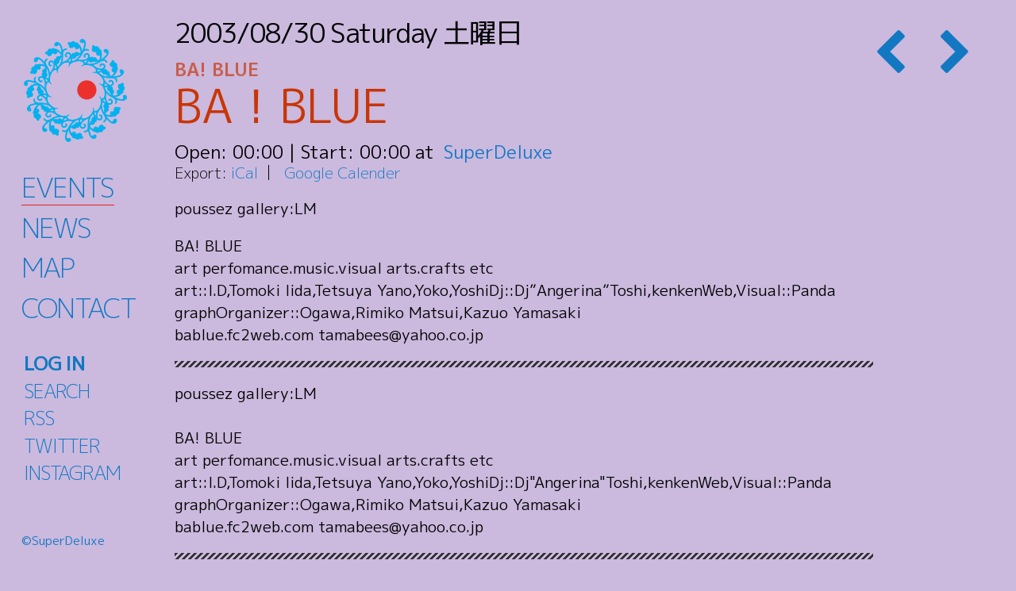

--- FILE ---
content_type: text/html; charset=UTF-8
request_url: https://super-deluxe.com/events/20030830/
body_size: 7434
content:
<!DOCTYPE html>
<html lang="ja">

      <head prefix="og: http://ogp.me/ns# fb: http://ogp.me/ns/fb# article: http://ogp.me/ns/article#">
    
  <meta charset="UTF-8">
  <meta name="viewport" content="width=device-width, initial-scale=1">
  <link rel="profile" href="http://gmpg.org/xfn/11">
  <link rel="pingback" href="https://super-deluxe.com/venue/xmlrpc.php">

    <meta property='og:locale' content='ja_JP'>
  <meta property='fb:app_id' content=''>
  <meta property='og:site_name' content='SuperDeluxe'>
  <meta property="og:title" content="BA！BLUE / BA! BLUE | SuperDeluxe">
<meta property="og:description" content="2003/08/30 土曜日 @ 00:00 - 23:59 - poussez gallery:LM BA! BLUEart perfomance.music.visual  [...]">
<meta property="og:url" content="https://super-deluxe.com/events/20030830/">
<meta property="og:type" content="article">
<meta property="article:publisher" content="https://www.facebook.com/SuperDeluxeTokyo/">
<meta property="og:image" content="https://super-deluxe.com/venue/wp-content/uploads/sdlx_ogp_image_1200x630.png">
  <meta name="twitter:card" content="summary_large_image">
  <meta name="twitter:site" content="@sdlxtokyo">
  <meta name="twitter:creator" content="">
  <meta name="twitter:title" content="BA！BLUE / BA! BLUE | SuperDeluxe">
  <meta name="twitter:description" content="2003/08/30 土曜日 @ 00:00 - 23:59 - poussez gallery:LM BA! BLUEart perfomance.music.visual  [...]">
  <meta name="twitter:image" content="https://super-deluxe.com/venue/wp-content/uploads/sdlx_ogp_image_1200x630.png">
    <title>BA！BLUE / BA! BLUE | SuperDeluxe</title>
<link rel='dns-prefetch' href='//use.fontawesome.com' />
<link rel='dns-prefetch' href='//cdnjs.cloudflare.com' />
<link rel='dns-prefetch' href='//fonts.googleapis.com' />
<link rel='dns-prefetch' href='//s.w.org' />
<link rel="alternate" type="application/rss+xml" title="SuperDeluxe &raquo; フィード" href="https://super-deluxe.com/feed/" />
<link rel="alternate" type="application/rss+xml" title="SuperDeluxe &raquo; コメントフィード" href="https://super-deluxe.com/comments/feed/" />
<link rel='stylesheet' id='wp-block-library-css'  href='https://super-deluxe.com/venue/wp-includes/css/dist/block-library/style.min.css?ver=5.6.16' type='text/css' media='all' />
<link rel='stylesheet' id='contact-form-7-css'  href='https://super-deluxe.com/venue/wp-content/plugins/contact-form-7/includes/css/styles.css?ver=5.3.2' type='text/css' media='all' />
<link rel='stylesheet' id='events-manager-css'  href='https://super-deluxe.com/venue/wp-content/plugins/events-manager/includes/css/events_manager.css?ver=5.993' type='text/css' media='all' />
<link rel='stylesheet' id='wp-pagenavi-css'  href='https://super-deluxe.com/venue/wp-content/plugins/wp-pagenavi/pagenavi-css.css?ver=2.70' type='text/css' media='all' />
<link rel='stylesheet' id='reset-css'  href='//cdnjs.cloudflare.com/ajax/libs/10up-sanitize.css/5.0.0/sanitize.min.css?ver=5.6.16' type='text/css' media='all' />
<link rel='stylesheet' id='tooltip-css'  href='//cdnjs.cloudflare.com/ajax/libs/balloon-css/0.5.0/balloon.min.css?ver=5.6.16' type='text/css' media='all' />
<link rel='stylesheet' id='google-font-ja-css'  href='//fonts.googleapis.com/css?family=M+PLUS+1p%3A300%2C400%2C700%2C900&#038;subset=japanese&#038;ver=5.6.16' type='text/css' media='all' />
<link rel='stylesheet' id='child-style-css'  href='https://super-deluxe.com/venue/wp-content/themes/underskeleton-child/style.css?ver=5.6.16' type='text/css' media='all' />
<script type='text/javascript' src='https://super-deluxe.com/venue/wp-includes/js/jquery/jquery.min.js?ver=3.5.1' id='jquery-core-js'></script>
<script type='text/javascript' src='https://super-deluxe.com/venue/wp-includes/js/jquery/jquery-migrate.min.js?ver=3.3.2' id='jquery-migrate-js'></script>
<script type='text/javascript' src='https://super-deluxe.com/venue/wp-includes/js/jquery/ui/core.min.js?ver=1.12.1' id='jquery-ui-core-js'></script>
<script type='text/javascript' src='https://super-deluxe.com/venue/wp-includes/js/jquery/ui/mouse.min.js?ver=1.12.1' id='jquery-ui-mouse-js'></script>
<script type='text/javascript' src='https://super-deluxe.com/venue/wp-includes/js/jquery/ui/sortable.min.js?ver=1.12.1' id='jquery-ui-sortable-js'></script>
<script type='text/javascript' src='https://super-deluxe.com/venue/wp-includes/js/jquery/ui/datepicker.min.js?ver=1.12.1' id='jquery-ui-datepicker-js'></script>
<script type='text/javascript' id='jquery-ui-datepicker-js-after'>
jQuery(document).ready(function(jQuery){jQuery.datepicker.setDefaults({"closeText":"\u9589\u3058\u308b","currentText":"\u4eca\u65e5","monthNames":["1\u6708","2\u6708","3\u6708","4\u6708","5\u6708","6\u6708","7\u6708","8\u6708","9\u6708","10\u6708","11\u6708","12\u6708"],"monthNamesShort":["1\u6708","2\u6708","3\u6708","4\u6708","5\u6708","6\u6708","7\u6708","8\u6708","9\u6708","10\u6708","11\u6708","12\u6708"],"nextText":"\u6b21","prevText":"\u524d","dayNames":["\u65e5\u66dc\u65e5","\u6708\u66dc\u65e5","\u706b\u66dc\u65e5","\u6c34\u66dc\u65e5","\u6728\u66dc\u65e5","\u91d1\u66dc\u65e5","\u571f\u66dc\u65e5"],"dayNamesShort":["\u65e5","\u6708","\u706b","\u6c34","\u6728","\u91d1","\u571f"],"dayNamesMin":["\u65e5","\u6708","\u706b","\u6c34","\u6728","\u91d1","\u571f"],"dateFormat":"yy\/mm\/dd","firstDay":1,"isRTL":false});});
</script>
<script type='text/javascript' src='https://super-deluxe.com/venue/wp-includes/js/jquery/ui/menu.min.js?ver=1.12.1' id='jquery-ui-menu-js'></script>
<script type='text/javascript' src='https://super-deluxe.com/venue/wp-includes/js/dist/vendor/wp-polyfill.min.js?ver=7.4.4' id='wp-polyfill-js'></script>
<script type='text/javascript' id='wp-polyfill-js-after'>
( 'fetch' in window ) || document.write( '<script src="https://super-deluxe.com/venue/wp-includes/js/dist/vendor/wp-polyfill-fetch.min.js?ver=3.0.0"></scr' + 'ipt>' );( document.contains ) || document.write( '<script src="https://super-deluxe.com/venue/wp-includes/js/dist/vendor/wp-polyfill-node-contains.min.js?ver=3.42.0"></scr' + 'ipt>' );( window.DOMRect ) || document.write( '<script src="https://super-deluxe.com/venue/wp-includes/js/dist/vendor/wp-polyfill-dom-rect.min.js?ver=3.42.0"></scr' + 'ipt>' );( window.URL && window.URL.prototype && window.URLSearchParams ) || document.write( '<script src="https://super-deluxe.com/venue/wp-includes/js/dist/vendor/wp-polyfill-url.min.js?ver=3.6.4"></scr' + 'ipt>' );( window.FormData && window.FormData.prototype.keys ) || document.write( '<script src="https://super-deluxe.com/venue/wp-includes/js/dist/vendor/wp-polyfill-formdata.min.js?ver=3.0.12"></scr' + 'ipt>' );( Element.prototype.matches && Element.prototype.closest ) || document.write( '<script src="https://super-deluxe.com/venue/wp-includes/js/dist/vendor/wp-polyfill-element-closest.min.js?ver=2.0.2"></scr' + 'ipt>' );
</script>
<script type='text/javascript' src='https://super-deluxe.com/venue/wp-includes/js/dist/dom-ready.min.js?ver=93db39f6fe07a70cb9217310bec0a531' id='wp-dom-ready-js'></script>
<script type='text/javascript' src='https://super-deluxe.com/venue/wp-includes/js/dist/i18n.min.js?ver=9e36b5da09c96c657b0297fd6f7cb1fd' id='wp-i18n-js'></script>
<script type='text/javascript' id='wp-a11y-js-translations'>
( function( domain, translations ) {
	var localeData = translations.locale_data[ domain ] || translations.locale_data.messages;
	localeData[""].domain = domain;
	wp.i18n.setLocaleData( localeData, domain );
} )( "default", {"translation-revision-date":"2025-10-03 12:48:21+0000","generator":"GlotPress\/4.0.1","domain":"messages","locale_data":{"messages":{"":{"domain":"messages","plural-forms":"nplurals=1; plural=0;","lang":"ja_JP"},"Notifications":["\u901a\u77e5"]}},"comment":{"reference":"wp-includes\/js\/dist\/a11y.js"}} );
</script>
<script type='text/javascript' src='https://super-deluxe.com/venue/wp-includes/js/dist/a11y.min.js?ver=f23e5b9c6e4214e0ec04d318a7c9f898' id='wp-a11y-js'></script>
<script type='text/javascript' id='jquery-ui-autocomplete-js-extra'>
/* <![CDATA[ */
var uiAutocompleteL10n = {"noResults":"\u898b\u3064\u304b\u308a\u307e\u305b\u3093\u3067\u3057\u305f\u3002","oneResult":"1\u4ef6\u306e\u7d50\u679c\u304c\u898b\u3064\u304b\u308a\u307e\u3057\u305f\u3002\u4e0a\u4e0b\u30ad\u30fc\u3092\u4f7f\u3063\u3066\u64cd\u4f5c\u3067\u304d\u307e\u3059\u3002","manyResults":"%d\u4ef6\u306e\u7d50\u679c\u304c\u898b\u3064\u304b\u308a\u307e\u3057\u305f\u3002\u4e0a\u4e0b\u30ad\u30fc\u3092\u4f7f\u3063\u3066\u64cd\u4f5c\u3067\u304d\u307e\u3059\u3002","itemSelected":"\u9805\u76ee\u3092\u9078\u629e\u3057\u307e\u3057\u305f\u3002"};
/* ]]> */
</script>
<script type='text/javascript' src='https://super-deluxe.com/venue/wp-includes/js/jquery/ui/autocomplete.min.js?ver=1.12.1' id='jquery-ui-autocomplete-js'></script>
<script type='text/javascript' src='https://super-deluxe.com/venue/wp-includes/js/jquery/ui/resizable.min.js?ver=1.12.1' id='jquery-ui-resizable-js'></script>
<script type='text/javascript' src='https://super-deluxe.com/venue/wp-includes/js/jquery/ui/draggable.min.js?ver=1.12.1' id='jquery-ui-draggable-js'></script>
<script type='text/javascript' src='https://super-deluxe.com/venue/wp-includes/js/jquery/ui/controlgroup.min.js?ver=1.12.1' id='jquery-ui-controlgroup-js'></script>
<script type='text/javascript' src='https://super-deluxe.com/venue/wp-includes/js/jquery/ui/checkboxradio.min.js?ver=1.12.1' id='jquery-ui-checkboxradio-js'></script>
<script type='text/javascript' src='https://super-deluxe.com/venue/wp-includes/js/jquery/ui/button.min.js?ver=1.12.1' id='jquery-ui-button-js'></script>
<script type='text/javascript' src='https://super-deluxe.com/venue/wp-includes/js/jquery/ui/dialog.min.js?ver=1.12.1' id='jquery-ui-dialog-js'></script>
<script type='text/javascript' id='events-manager-js-extra'>
/* <![CDATA[ */
var EM = {"ajaxurl":"https:\/\/super-deluxe.com\/venue\/wp-admin\/admin-ajax.php","locationajaxurl":"https:\/\/super-deluxe.com\/venue\/wp-admin\/admin-ajax.php?action=locations_search","firstDay":"1","locale":"ja","dateFormat":"yy-mm-dd","ui_css":"https:\/\/super-deluxe.com\/venue\/wp-content\/plugins\/events-manager\/includes\/css\/jquery-ui.min.css","show24hours":"1","is_ssl":"1","bookingInProgress":"\u4e88\u7d04\u7533\u8fbc\u307f\u304c\u884c\u308f\u308c\u308b\u307e\u3067\u304a\u5f85\u3061\u304f\u3060\u3055\u3044\u3002","tickets_save":"\u30c1\u30b1\u30c3\u30c8\u3092\u4fdd\u5b58","bookingajaxurl":"https:\/\/super-deluxe.com\/venue\/wp-admin\/admin-ajax.php","bookings_export_save":"\u4e88\u7d04\u60c5\u5831\u306e\u30a8\u30af\u30b9\u30dd\u30fc\u30c8","bookings_settings_save":"\u8a2d\u5b9a\u3092\u4fdd\u5b58","booking_delete":"\u672c\u5f53\u306b\u524a\u9664\u3057\u307e\u3059\u304b ?","booking_offset":"30","bb_full":"\u58f2\u308a\u5207\u308c\/Sold Out","bb_book":"\u3044\u307e\u3059\u3050\u4e88\u7d04\/Reserve Today","bb_booking":"(\u4e88\u7d04\u7533\u8fbc\u307f\u3092\u51e6\u7406\u3057\u3066\u3044\u307e\u3059\/Now processing)","bb_booked":"\u4e88\u7d04\u3092\u7533\u8acb\u3057\u307e\u3057\u305f\/Reserved","bb_error":"\u4e88\u7d04\u30a8\u30e9\u30fc\u3067\u3059\u3002\u518d\u8a66\u884c\u3057\u307e\u3059\u304b?\/Error occurred. Try again?","bb_cancel":"\u30ad\u30e3\u30f3\u30bb\u30eb\/Cancel","bb_canceling":"(\u30ad\u30e3\u30f3\u30bb\u30eb\u51e6\u7406\u4e2d\/Now processing)","bb_cancelled":"\u30ad\u30e3\u30f3\u30bb\u30eb\u6e08\u307f\/Cancelled","bb_cancel_error":"\u30ad\u30e3\u30f3\u30bb\u30eb\u30a8\u30e9\u30fc\u3067\u3059\u3002\u518d\u8a66\u884c\u3057\u307e\u3059\u304b?\/Error occurred. Try again?","txt_search":"\u51fa\u6f14\u8005\u540d\u306a\u3069\/Artist name etc.","txt_searching":"\u691c\u7d22\u4e2d...","txt_loading":"\u8aad\u307f\u8fbc\u307f\u4e2d\u2026"};
/* ]]> */
</script>
<script type='text/javascript' src='https://super-deluxe.com/venue/wp-content/plugins/events-manager/includes/js/events-manager.js?ver=5.993' id='events-manager-js'></script>
<script type='text/javascript' src='//use.fontawesome.com/040fa2b517.js?ver=4.7.0.' id='fontawesome-js'></script>
<script type='text/javascript' src='https://super-deluxe.com/venue/wp-includes/js/dist/vendor/moment.min.js?ver=2.26.0' id='moment-js'></script>
<script type='text/javascript' id='moment-js-after'>
moment.updateLocale( 'ja', {"months":["1\u6708","2\u6708","3\u6708","4\u6708","5\u6708","6\u6708","7\u6708","8\u6708","9\u6708","10\u6708","11\u6708","12\u6708"],"monthsShort":["1\u6708","2\u6708","3\u6708","4\u6708","5\u6708","6\u6708","7\u6708","8\u6708","9\u6708","10\u6708","11\u6708","12\u6708"],"weekdays":["\u65e5\u66dc\u65e5","\u6708\u66dc\u65e5","\u706b\u66dc\u65e5","\u6c34\u66dc\u65e5","\u6728\u66dc\u65e5","\u91d1\u66dc\u65e5","\u571f\u66dc\u65e5"],"weekdaysShort":["\u65e5","\u6708","\u706b","\u6c34","\u6728","\u91d1","\u571f"],"week":{"dow":1},"longDateFormat":{"LT":"H:i","LTS":null,"L":null,"LL":"Y\/m\/d","LLL":"Y\u5e74n\u6708j\u65e5 g:i A","LLLL":null}} );
</script>
<script type='text/javascript' src='//cdnjs.cloudflare.com/ajax/libs/moment.js/2.29.1/locale/ja.min.js?ver=20201227' id='moment-ja-js'></script>
<link rel="icon" href="https://super-deluxe.com/venue/wp-content/uploads/cropped-sdlx_icon_for_site_identifier-32x32.png" sizes="32x32" />
<link rel="icon" href="https://super-deluxe.com/venue/wp-content/uploads/cropped-sdlx_icon_for_site_identifier-192x192.png" sizes="192x192" />
<link rel="apple-touch-icon" href="https://super-deluxe.com/venue/wp-content/uploads/cropped-sdlx_icon_for_site_identifier-180x180.png" />
<meta name="msapplication-TileImage" content="https://super-deluxe.com/venue/wp-content/uploads/cropped-sdlx_icon_for_site_identifier-270x270.png" />
</head>
<body class="event-template-default single single-event postid-1588 20030830 group-blog">
  
  
  	<div id="page" class="site">
		<header id="masthead" class="site-header" role="banner">
      <div class="site-header__content ">
				<div class="row">
					<div class="site-branding">
											<h2 class="site-title"><a href="https://super-deluxe.com/" rel="home"><span>SuperDeluxe</span></a></h2>
											<nav id="site-navigation" class="main-navigation" role="navigation">
							<div class="menu-global-container"><ul id="primary-menu" class="menu"><li id="menu-item-10" class="menu-item menu-item-type-post_type menu-item-object-page menu-item-10"><a href="https://super-deluxe.com/events/"><em>Events</em><sup>イベント</sup></a></li>
<li id="menu-item-8912" class="menu-item menu-item-type-taxonomy menu-item-object-category menu-item-8912"><a href="https://super-deluxe.com/category/news/"><em>News</em><sup>ニュース</sup></a></li>
<li id="menu-item-417" class="menu-item menu-item-type-custom menu-item-object-custom menu-item-417"><a href="https://super-deluxe.com/locations/snd/"><em>Map</em><sup>アクセス</sup></a></li>
<li id="menu-item-418" class="menu-item menu-item-type-post_type menu-item-object-page menu-item-418"><a href="https://super-deluxe.com/inquiry/"><em>Contact</em><sup>コンタクト</sup></a></li>
</ul></div>						</nav>
					</div>
				</div>
			</div>
			<div class="site-info">
				<nav id="footer" class="footer-navigation" role="navigation">
					<div class="menu-footer-container"><ul id="footer-menu" class="menu"><li id="menu-item-420" class="menu-item menu-item-type-post_type menu-item-object-page menu-item-420"><a href="https://super-deluxe.com/events/reservation/"><em>Log in</em><sup>ログイン</sup></a></li>
<li id="menu-item-8767" class="menu-item menu-item-type-post_type menu-item-object-page menu-item-8767"><a href="https://super-deluxe.com/search/"><em>Search</em><sup>サーチ</sup></a></li>
<li id="menu-item-419" class="menu-item menu-item-type-custom menu-item-object-custom menu-item-419"><a href="https://super-deluxe.com/events/feed/"><em>RSS</em><sup>フィード</sup></a></li>
<li id="menu-item-11785" class="menu-item menu-item-type-custom menu-item-object-custom menu-item-11785"><a href="https://twitter.com/sdlx_jp"><em>Twitter</em><sup>ツイッター</sup></a></li>
<li id="menu-item-11783" class="menu-item menu-item-type-custom menu-item-object-custom menu-item-11783"><a href="https://www.instagram.com/sdlx.jp/"><em>Instagram</em><sup>インスタ</sup></a></li>
</ul></div>															<li id="menu-search"><span class="searchWin__open"><em>Search</em>サーチ</span></li>
									</nav>
				<p class="site-title"><a href="https://super-deluxe.com/" rel="home"><span>&copy;SuperDeluxe</span></a></p>
			</div>
		</header>
				<div id="content" class="site-content ">
<div class="row">
	<div id="primary" class="content-area nine columns">
		<main id="main" class="site-main" role="main">
		<div class="grid event-prevnext top"><a class="prev" href="https://super-deluxe.com/events/20030829/"><i class="fa fa-chevron-left" aria-hidden="true"></i><span>Prev</span></a>&nbsp;<a class="next" href="https://super-deluxe.com/events/20030901/"><i class="fa fa-chevron-right" aria-hidden="true"></i><span>Next</span></a></div>
    
        <div class="grid event-detail-visual">
	<p class="keyvisual"></p>
</div>
<div class="grid event-detail-title ">
	<p class="date"><span class="ymd">2003/08/30</span> <span class="jp-dotw">土曜日</span>土曜日</p>
	<h1 class="title"><em>BA! BLUE</em>BA！BLUE</h1>
	<p class="time">Open: <em>00:00:00</em> | Start: <em>00:00 - 23:59</em></p>
	<p class="place"><a href="https://super-deluxe.com/locations/superdeluxe/">SuperDeluxe</a></p>
	<p class="price"></p>
  
	<div class="grid event-detail-cat">
		<p class="no-event">カテゴリーはないようです</p>
		<!---->
	</div>
  <div class="event-detail-export">
    <ul class="cal-link">
      <li class="title">Export:</li>
      <li><a href="https://super-deluxe.com/events/20030830/ical/">iCal</a></li>
      <li><a href="http://www.google.com/calendar/event?action=TEMPLATE&#038;text=BA%EF%BC%81BLUE&#038;dates=20030830T000000/20030830T235900&#038;details=poussez+gallery%3ALM+BA%21+BLUEart+perfomance.music.visual+arts.crafts+etcart%3A%3AI.D%2CTomoki+Iida%2CTetsuya+Yano%2CYoko%2CYoshiDj%3A%3ADj%22Angerina%22Toshi%2CkenkenWeb%2CVisual%3A%3APanda+graphOrganizer%3A%3AOgawa%2CRimiko+Matsui%2CKazuo+Yamasaki+bablue.fc2web.com+tamabees%40yahoo.co.jp+&#038;location=%E8%A5%BF%E9%BA%BB%E5%B8%833-1-25+B1F%2C+%E6%B8%AF%E5%8C%BA%2C+%E6%9D%B1%E4%BA%AC%E9%83%BD%2C+106-0031%2C+Japan&#038;trp=false&#038;sprop=https%3A%2F%2Fsuper-deluxe.com%2Fevents%2F20030830%2F&#038;sprop=name:SuperDeluxe&#038;ctz=Asia%2FTokyo" target="_blank"><img src="https://www.google.com/calendar/images/ext/gc_button2.gif" alt="0" border="0"></a></li>
    </ul>
  </div>
	<p class="event-detail-booking-btn ">予約する/Reserve</p>
</div>
<div class="grid event-detail-desc">
	<div class="description" id="ja"><p>poussez gallery:LM </p>
<p>BA! BLUE<br />art perfomance.music.visual arts.crafts etc<br />art::I.D,Tomoki Iida,Tetsuya Yano,Yoko,YoshiDj::Dj&#8221;Angerina&#8221;Toshi,kenkenWeb,Visual::Panda graphOrganizer::Ogawa,Rimiko Matsui,Kazuo Yamasaki<br /> bablue.fc2web.com tamabees@yahoo.co.jp </p>
</div>
	<div class="description alt" id="en">poussez gallery:LM <br /><br />BA! BLUE<br />art perfomance.music.visual arts.crafts etc<br />art::I.D,Tomoki Iida,Tetsuya Yano,Yoko,YoshiDj::Dj"Angerina"Toshi,kenkenWeb,Visual::Panda graphOrganizer::Ogawa,Rimiko Matsui,Kazuo Yamasaki<br /> bablue.fc2web.com tamabees@yahoo.co.jp <br /></div>
</div>

<div class="event-detail-recommend">
	<h3 class="title"><em>More great events</em>こちらもどうですか</h3>
	<p class="no-event">このカテゴリーにはまだないみたい / No events in this category</p>
</div>        </main>
  </div>

  <script>
  //キー操作 via https://developer.mozilla.org/ja/docs/Web/API/KeyboardEvent/key
  window.addEventListener('keydown', function (event) {
    var reservationNow = document.querySelector('.tingle-enabled');
    var isNavPrevNext = document.querySelector('.event-prevnext');
    // イベント予約レイヤーの起動時以外
    if (!reservationNow) {
      if (event.defaultPrevented) {
        return;
      }
      // イベント移動ナビがある
      if (isNavPrevNext) {
        switch (event.key) {
          case 'ArrowLeft':
            window.location.href = 'https://super-deluxe.com/events/20030829/';
            break;
          case 'ArrowRight':
                        window.location.href = 'https://super-deluxe.com/events/20030901/';
            break;
                      case 'ArrowUp':
            window.location.href = 'https://super-deluxe.com/events';
            break;
          default:
            return;
        }
        event.preventDefault();
      }
    }
  }, true);
  </script>

</div>
	</div><!-- #content -->

			    	    <!-- <script src="/js/anime.min.js"></script>
	    <script src="/js/revealer.js"></script> -->
	    
	    <!-- <div class="searchWin">
	        <div class="searchWin__inner">
	            <div class="searchWin__section">
	                	                <h3 class="title"><em>Or browse by event categories</em>またはカテゴリでみつける</h3>
	                	                <p class="searchWin__close tingle-modal__close">
	                    <span class="tingle-modal__closeIcon">×</span>
	                    <span class="tingle-modal__closeLabel">Close</span>
	                </p>
	            </div>
	        </div>
	    </div> -->

	    	    <!-- <script>
	        document.addEventListener('DOMContentLoaded', function() {
	            // 検索レイヤー起動用をフッタメニューに移動
	            var srcli01 = document.querySelector('header #menu-search');
	            if (srcli01) {
	                var fm01 = document.querySelector('header #footer-menu');
	                var fmlc01 = document.querySelector('header #footer-menu li:first-child');
	                fm01.insertBefore(srcli01, fmlc01);
	            }
	            var srcli02 = document.querySelector('footer #menu-search');
	            if (srcli02) {
	                var fm02 = document.querySelector('footer #footer-menu');
	                var fmlc02 = document.querySelector('footer #footer-menu li:first-child');
	                fm02.insertBefore(srcli02, fmlc02);
	            }

	            (function() {
	                var searchEl = document.querySelector('div.searchWin'),
	                    searchContent = searchEl.querySelector('.searchWin__section'),
	                    revealer = new RevealFx(searchEl),
	                    closeCtrl = searchEl.querySelector('.searchWin__close');
	                // var img = ['url(/venue/wp-content/themes/underskeleton-child/img/namaiki-desktop-patterns/001.gif)', 'url(/venue/wp-content/themes/underskeleton-child/img/namaiki-desktop-patterns/002.gif)', 'url(/venue/wp-content/themes/underskeleton-child/img/namaiki-desktop-patterns/003.gif)'];
	                // var rdm = Math.floor(Math.random() * img.length);
	                var colors1 = ['#222', '#0084fe', '#0dd42d', '#eff40c', '#7930bb', '#ec39bb', '#49c1f5', '#493b25', '#202d36', '#394414'];
	                var colors2 = ['#b31717', '#479423', '#523a78', '#373728', '#aab6b5', '#635e62', '#042533', '#a39072', '#b1c918', '#1fc335'];
	                var rdm1 = Math.floor(Math.random() * colors1.length);
	                var rdm2 = Math.floor(Math.random() * colors2.length);

	                document.querySelector('.searchWin__open').addEventListener('click', function() {
	                    revealer.reveal({
	                        // bgimg: img[rdm],
	                        bgcolor: colors2[rdm2],
	                        direction: 'lr',
	                        duration: 500,
	                        onCover: function(contentEl, revealerEl) {
	                            searchEl.classList.add('searchWin--open');
	                            // searchEl.style.display = 'block';
	                            contentEl.style.opacity = '1';
	                            document.querySelector('.search-field').focus();
	                        },
	                        onComplete: function() {
	                            closeCtrl.addEventListener('click', closeSearch);
	                        }
	                    });
	                });
	                function closeSearch() {
	                    closeCtrl.removeEventListener('click', closeSearch);
	                    searchEl.classList.remove('searchWin--open');
	                    revealer.reveal({
	                        // bgimg: img[rdm],
	                        bgcolor: colors1[rdm1],
	                        direction: 'rl',
	                        duration: 500,
	                        onCover: function(contentEl, revealerEl) {
	                            searchEl.classList.remove('searchWin--open');
	                            // searchEl.style.display = 'none';
	                            contentEl.style.opacity = '0';
	                        }
	                    });
	                }
	                //キー操作 (前/後リンク)
	                // window.addEventListener('keydown', function (event) {
	                // 	var reservationNow = document.querySelector('.event-detail-booking');
	                // 	// イベント予約レイヤーの起動時以外
	                // 	if (!reservationNow) {
	                // 		if (event.defaultPrevented) {
	                // 			return;
	                // 		}
	                // 		switch (event.key) {
	                // 			case 's':
	                // 				document.querySelector('.searchWin__open').click();
	                // 			break;
	                // 			case 'Escape':
	                // 				document.querySelector('.searchWin__close').click();
	                // 			break;
	                // 			default:
	                // 			return;
	                // 		}
	                // 		event.preventDefault();
	                // 	}
	                // }, true);

	            })();
	        }, false);
	    </script> -->
	
	<footer id="colophon" class="site-footer" role="contentinfo">
				<div class="site-footer__content ">
			<div class="row">
				<div class="site-info">
					<nav id="footer" class="footer-navigation" role="navigation">
						<div class="menu-footer-container"><ul id="footer-menu" class="menu"><li class="menu-item menu-item-type-post_type menu-item-object-page menu-item-420"><a href="https://super-deluxe.com/events/reservation/"><em>Log in</em><sup>ログイン</sup></a></li>
<li class="menu-item menu-item-type-post_type menu-item-object-page menu-item-8767"><a href="https://super-deluxe.com/search/"><em>Search</em><sup>サーチ</sup></a></li>
<li class="menu-item menu-item-type-custom menu-item-object-custom menu-item-419"><a href="https://super-deluxe.com/events/feed/"><em>RSS</em><sup>フィード</sup></a></li>
<li class="menu-item menu-item-type-custom menu-item-object-custom menu-item-11785"><a href="https://twitter.com/sdlx_jp"><em>Twitter</em><sup>ツイッター</sup></a></li>
<li class="menu-item menu-item-type-custom menu-item-object-custom menu-item-11783"><a href="https://www.instagram.com/sdlx.jp/"><em>Instagram</em><sup>インスタ</sup></a></li>
</ul></div>																		<!-- <li id="menu-search"><span class="searchWin__open"><em>Search</em>サーチ</span></li> -->
											</nav>
					<p class="site-title"><a href="https://super-deluxe.com/" rel="home"><span>&copy; SuperDeluxe</span></a></p>
				</div>
			</div>
		</div>
	</footer><!-- #colophon -->
</div><!-- #page -->


<script type='text/javascript' id='contact-form-7-js-extra'>
/* <![CDATA[ */
var wpcf7 = {"apiSettings":{"root":"https:\/\/super-deluxe.com\/wp-json\/contact-form-7\/v1","namespace":"contact-form-7\/v1"}};
/* ]]> */
</script>
<script type='text/javascript' src='https://super-deluxe.com/venue/wp-content/plugins/contact-form-7/includes/js/scripts.js?ver=5.3.2' id='contact-form-7-js'></script>
<script type='text/javascript' src='https://super-deluxe.com/venue/wp-content/themes/underskeleton-child/js/my.js?ver=20181009' id='myjs-js'></script>
<script type='text/javascript' src='https://super-deluxe.com/venue/wp-content/themes/underskeleton-child/js/single-event.js?ver=20181009' id='single-event-js'></script>
<script type='text/javascript' src='https://super-deluxe.com/venue/wp-content/themes/underskeleton/js/theme.min.js?ver=1.0.0' id='underskeleton-scripts-js'></script>
<script type='text/javascript' src='https://super-deluxe.com/venue/wp-includes/js/wp-embed.min.js?ver=5.6.16' id='wp-embed-js'></script>

<!-- Cloudflare Web Analytics -->
<script defer src='https://static.cloudflareinsights.com/beacon.min.js' data-cf-beacon='{"token": "949ea9ce4ce341adb13947aeb88b3229"}'></script>
<!-- End Cloudflare Web Analytics -->
 
</body>
</html>


--- FILE ---
content_type: application/javascript
request_url: https://super-deluxe.com/venue/wp-content/plugins/events-manager/includes/js/events-manager.js?ver=5.993
body_size: 14588
content:
jQuery(document).ready( function($){
	var load_ui_css = false; //load jquery ui css?
	/* Time Entry */
	$('#start-time').each(function(i, el){
		$(el).addClass('em-time-input em-time-start').next('#end-time').addClass('em-time-input em-time-end').parent().addClass('em-time-range');
	});
	if( $(".em-time-input").length > 0 ){
		em_setup_timepicker('body');
	}
	/* Calendar AJAX */
	$('.em-calendar-wrapper a').off("click");
	$('.em-calendar-wrapper').on('click', 'a.em-calnav, a.em-calnav', function(e){
		e.preventDefault();
		$(this).closest('.em-calendar-wrapper').prepend('<div class="loading" id="em-loading"></div>');
		var url = em_ajaxify($(this).attr('href'));
		$(this).closest('.em-calendar-wrapper').load(url, function(){$(this).trigger('em_calendar_load');});
	} );

	//Events Search
	$(document).on('click change', '.em-toggle', function(e){
		e.preventDefault();
		//show or hide advanced tickets, hidden by default
		var el = $(this);
		var rel = el.attr('rel').split(':');
		if( el.hasClass('show-search') ){
			if( rel.length > 1 ){ el.closest(rel[1]).find(rel[0]).slideUp(); }
			else{ $(rel[0]).slideUp(); }
			el.find('.show, .show-advanced').show();
			el.find('.hide, .hide-advanced').hide();
			el.removeClass('show-search');
		}else{
			if( rel.length > 1 ){ el.closest(rel[1]).find(rel[0]).slideDown(); }
			else{ $(rel[0]).slideDown(); }
			el.find('.show, .show-advanced').hide();
			el.find('.hide, .hide-advanced').show();
			el.addClass('show-search');
		}
		
	});
	if( EM.search_term_placeholder ){
		if( 'placeholder' in document.createElement('input') ){
			$('input.em-events-search-text, input.em-search-text').attr('placeholder', EM.search_term_placeholder);
		}else{
			$('input.em-events-search-text, input.em-search-text').blur(function(){
				if( this.value=='' ) this.value = EM.search_term_placeholder;
			}).focus(function(){
				if( this.value == EM.search_term_placeholder ) this.value='';
			}).trigger('blur');
		}
	}
	$('.em-search-form select[name=country]').change( function(){
		var el = $(this);
		$('.em-search select[name=state]').html('<option value="">'+EM.txt_loading+'</option>');
		$('.em-search select[name=region]').html('<option value="">'+EM.txt_loading+'</option>');
		$('.em-search select[name=town]').html('<option value="">'+EM.txt_loading+'</option>');
		if( el.val() != '' ){
			el.closest('.em-search-location').find('.em-search-location-meta').slideDown();
			var data = {
				action : 'search_states',
				country : el.val(),
				return_html : true
			};
			$('.em-search select[name=state]').load( EM.ajaxurl, data );
			data.action = 'search_regions';
			$('.em-search select[name=region]').load( EM.ajaxurl, data );
			data.action = 'search_towns';
			$('.em-search select[name=town]').load( EM.ajaxurl, data );
		}else{
			el.closest('.em-search-location').find('.em-search-location-meta').slideUp();
		}
	});

	$('.em-search-form select[name=region]').change( function(){
		$('.em-search select[name=state]').html('<option value="">'+EM.txt_loading+'</option>');
		$('.em-search select[name=town]').html('<option value="">'+EM.txt_loading+'</option>');
		var data = {
			action : 'search_states',
			region : $(this).val(),
			country : $('.em-search-form select[name=country]').val(),
			return_html : true
		};
		$('.em-search select[name=state]').load( EM.ajaxurl, data );
		data.action = 'search_towns';
		$('.em-search select[name=town]').load( EM.ajaxurl, data );
	});

	$('.em-search-form select[name=state]').change( function(){
		$('.em-search select[name=town]').html('<option value="">'+EM.txt_loading+'</option>');
		var data = {
			action : 'search_towns',
			state : $(this).val(),
			region : $('.em-search-form select[name=region]').val(),
			country : $('.em-search-form select[name=country]').val(),
			return_html : true
		};
		$('.em-search select[name=town]').load( EM.ajaxurl, data );
	});
	
	//in order for this to work, you need the above classes to be present in your templates
	$(document).on('submit', '.em-search-form, .em-events-search-form', function(e){
		var form = $(this);
    	if( this.em_search && this.em_search.value == EM.txt_search){ this.em_search.value = ''; }
    	var results_wrapper = form.closest('.em-search-wrapper').find('.em-search-ajax');
    	if( results_wrapper.length == 0 ) results_wrapper = $('.em-search-ajax');
    	if( results_wrapper.length > 0 ){
    		results_wrapper.append('<div class="loading" id="em-loading"></div>');
    		var submitButton = form.find('.em-search-submit');
    		submitButton.data('buttonText', submitButton.val()).val(EM.txt_searching);
    		var img = submitButton.children('img');
    		if( img.length > 0 ) img.attr('src', img.attr('src').replace('search-mag.png', 'search-loading.gif'));
    		var vars = form.serialize();
    		$.ajax( EM.ajaxurl, {
				type : 'POST',
	    		dataType : 'html',
	    		data : vars,
			    success : function(responseText){
			    	submitButton.val(submitButton.data('buttonText'));
			    	if( img.length > 0 ) img.attr('src', img.attr('src').replace('search-loading.gif', 'search-mag.png'));
		    		results_wrapper.replaceWith(responseText);
		        	if( form.find('input[name=em_search]').val() == '' ){ form.find('input[name=em_search]').val(EM.txt_search); }
		        	//reload results_wrapper
		        	results_wrapper = form.closest('.em-search-wrapper').find('.em-search-ajax');
		        	if( results_wrapper.length == 0 ) results_wrapper = $('.em-search-ajax');
			    	jQuery(document).triggerHandler('em_search_ajax', [vars, results_wrapper, e]); //ajax has loaded new results
			    }
	    	});
    		e.preventDefault();
			return false;
    	}
	});
	if( $('.em-search-ajax').length > 0 ){
		$(document).on('click', '.em-search-ajax a.page-numbers', function(e){
			var a = $(this);
			var data = a.closest('.em-pagination').attr('data-em-ajax');
			var wrapper = a.closest('.em-search-ajax');
			var wrapper_parent = wrapper.parent();
		    var qvars = a.attr('href').split('?');
		    var vars = qvars[1];
		    //add data-em-ajax att if it exists
		    if( data != '' ){
		    	vars = vars != '' ? vars+'&'+data : data;
		    }
		    wrapper.append('<div class="loading" id="em-loading"></div>');
		    $.ajax( EM.ajaxurl, {
				type : 'POST',
	    		dataType : 'html',
	    		data : vars,
			    success : function(responseText) {
			    	wrapper.replaceWith(responseText);
			    	wrapper = wrapper_parent.find('.em-search-ajax');
			    	jQuery(document).triggerHandler('em_search_ajax', [vars, wrapper, e]); //ajax has loaded new results
			    }
	    	});
			e.preventDefault();
			return false;
		});
	}
		
	/*
	 * ADMIN AREA AND PUBLIC FORMS (Still polishing this section up, note that form ids and classes may change accordingly)
	 */
	//Events List
		//Approve/Reject Links
		$('.events-table').on('click', '.em-event-delete', function(){
			if( !confirm("Are you sure you want to delete?") ){ return false; }
			window.location.href = this.href;
		});
	//Forms
	$('#event-form #event-image-delete, #location-form #location-image-delete').on('click', function(){
		var el = $(this);
		if( el.is(':checked') ){
			el.closest('.event-form-image, .location-form-image').find('#event-image-img, #location-image-img').hide();
		}else{
			el.closest('.event-form-image, .location-form-image').find('#event-image-img, #location-image-img').show();
		}
	});
	//Event Editor 
		//Recurrence Warnings
		$('#event-form.em-event-admin-recurring').submit( function(event){
			var form = $(this);
			if( form.find('input[name="event_reschedule"]').first().val() == 1 ){
				var warning_text = EM.event_reschedule_warning;
			}else if( form.find('input[name="event_recreate_tickets"]').first().val() == 1 ){
				var warning_text = EM.event_recurrence_bookings;
			}else{
				var warning_text = EM.event_recurrence_overwrite;
			}
			confirmation = confirm(warning_text);
			if( confirmation == false ){
				event.preventDefault();
			}
		});
		//Buttons for recurrence warnings within event editor forms
		$('.em-reschedule-trigger').click(function(e){
			e.preventDefault();
			var trigger = $(this);
			trigger.closest('.em-recurrence-reschedule').find(trigger.data('target')).removeClass('reschedule-hidden');
			trigger.siblings('.em-reschedule-value').val(1);
			trigger.addClass('reschedule-hidden').siblings('a').removeClass('reschedule-hidden');
		});
		$('.em-reschedule-cancel').click(function(e){
			e.preventDefault();
			var trigger = $(this);
			trigger.closest('.em-recurrence-reschedule').find(trigger.data('target')).addClass('reschedule-hidden');
			trigger.siblings('.em-reschedule-value').val(0);
			trigger.addClass('reschedule-hidden').siblings('a').removeClass('reschedule-hidden');
		});
	//Tickets & Bookings
	if( $("#em-tickets-form").length > 0 ){
		//Enable/Disable Bookings
		$('#event-rsvp').click( function(event){
			if( !this.checked ){
				confirmation = confirm(EM.disable_bookings_warning);
				if( confirmation == false ){
					event.preventDefault();
				}else{
					$('#event-rsvp-options').hide();
				}
			}else{
				$('#event-rsvp-options').fadeIn();
			}
		});
		if($('input#event-rsvp').is(":checked")) {
			$("div#rsvp-data").fadeIn();
		} else {
			$("div#rsvp-data").hide();
		}
		//Ticket(s) UI
		var reset_ticket_forms = function(){
			$('#em-tickets-form table tbody tr.em-tickets-row').show();
			$('#em-tickets-form table tbody tr.em-tickets-row-form').hide();
		};
		//recurrences and cut-off logic for ticket availability
		if( $('#em-recurrence-checkbox').length > 0 ){
			$('#em-recurrence-checkbox').change(function(){
				if( $('#em-recurrence-checkbox').is(':checked') ){
					$('#em-tickets-form .ticket-dates-from-recurring, #em-tickets-form .ticket-dates-to-recurring, #event-rsvp-options .em-booking-date-recurring').show();
					$('#em-tickets-form .ticket-dates-from-normal, #em-tickets-form .ticket-dates-to-normal, #event-rsvp-options .em-booking-date-normal, #em-tickets-form .hidden').hide();
				}else{
					$('#em-tickets-form .ticket-dates-from-normal, #em-tickets-form .ticket-dates-to-normal, #event-rsvp-options .em-booking-date-normal').show();
					$('#em-tickets-form .ticket-dates-from-recurring, #em-tickets-form .ticket-dates-to-recurring, #event-rsvp-options .em-booking-date-recurring, #em-tickets-form .hidden').hide();
				}
			}).trigger('change');
		}else if( $('#em-form-recurrence').length > 0 ){
			$('#em-tickets-form .ticket-dates-from-recurring, #em-tickets-form .ticket-dates-to-recurring, #event-rsvp-options .em-booking-date-recurring').show();
			$('#em-tickets-form .ticket-dates-from-normal, #em-tickets-form .ticket-dates-to-normal, #event-rsvp-options .em-booking-date-normal, #em-tickets-form .hidden').hide();
		}else{
			$('#em-tickets-form .ticket-dates-from-recurring, #em-tickets-form .ticket-dates-to-recurring, #event-rsvp-options .em-booking-date-recurring, #em-tickets-form .hidden').hide();
		}
		//Add a new ticket
		$("#em-tickets-add").click(function(e){ 
			e.preventDefault();
			reset_ticket_forms();
			//create copy of template slot, insert so ready for population
			var tickets = $('#em-tickets-form table tbody');
			var rowNo = tickets.length+1;
			var slot = tickets.first('.em-ticket-template').clone(true).attr('id','em-ticket-'+ rowNo).removeClass('em-ticket-template').addClass('em-ticket').appendTo($('#em-tickets-form table'));
			//change the index of the form element names
			slot.find('*[name]').each( function(index,el){
				el = $(el);
				el.attr('name', el.attr('name').replace('em_tickets[0]','em_tickets['+rowNo+']'));
			});
			//show ticket and switch to editor
			slot.show().find('.ticket-actions-edit').trigger('click');
			//refresh datepicker and values
			slot.find('.em-date-input-loc').datepicker('destroy').removeAttr('id'); //clear all datepickers
			slot.find('.em-time-input').unbind().each(function(index, el){ this.timePicker = false; }); //clear all timepickers - consequently, also other click/blur/change events, recreate the further down
			em_setup_datepicker(slot);
			em_setup_timepicker(slot);
		    $('html, body').animate({ scrollTop: slot.offset().top - 30 }); //sends user to form
			check_ticket_sortability();
		});
		//Edit a Ticket
		$(document).on('click', '.ticket-actions-edit', function(e){
			e.preventDefault();
			reset_ticket_forms();
			var tbody = $(this).closest('tbody');
			tbody.find('tr.em-tickets-row').hide();
			tbody.find('tr.em-tickets-row-form').fadeIn();
			return false;
		});
		$(document).on('click', '.ticket-actions-edited', function(e){
			e.preventDefault();
			var tbody = $(this).closest('tbody');
			var rowNo = tbody.attr('id').replace('em-ticket-','');
			tbody.find('.em-tickets-row').fadeIn();
			tbody.find('.em-tickets-row-form').hide();
			tbody.find('*[name]').each(function(index,el){
				el = $(el);
				if( el.attr('name') == 'ticket_start_pub'){
					tbody.find('span.ticket_start').text(el.val());
				}else if( el.attr('name') == 'ticket_end_pub' ){
					tbody.find('span.ticket_end').text(el.val());
				}else if( el.attr('name') == 'em_tickets['+rowNo+'][ticket_type]' ){
					if( el.find(':selected').val() == 'members' ){
						tbody.find('span.ticket_name').prepend('* ');
					}
				}else if( el.attr('name') == 'em_tickets['+rowNo+'][ticket_start_recurring_days]' ){
					var text = tbody.find('select.ticket-dates-from-recurring-when').val() == 'before' ? '-'+el.val():el.val();
					if( el.val() != '' ){
						tbody.find('span.ticket_start_recurring_days').text(text);
						tbody.find('span.ticket_start_recurring_days_text, span.ticket_start_time').removeClass('hidden').show();
					}else{
						tbody.find('span.ticket_start_recurring_days').text(' - ');
						tbody.find('span.ticket_start_recurring_days_text, span.ticket_start_time').removeClass('hidden').hide();
					}
				}else if( el.attr('name') == 'em_tickets['+rowNo+'][ticket_end_recurring_days]' ){
					var text = tbody.find('select.ticket-dates-to-recurring-when').val() == 'before' ? '-'+el.val():el.val();
					if( el.val() != '' ){
						tbody.find('span.ticket_end_recurring_days').text(text);
						tbody.find('span.ticket_end_recurring_days_text, span.ticket_end_time').removeClass('hidden').show();
					}else{
						tbody.find('span.ticket_end_recurring_days').text(' - ');
						tbody.find('span.ticket_end_recurring_days_text, span.ticket_end_time').removeClass('hidden').hide();
					}
				}else{
					var classname = el.attr('name').replace('em_tickets['+rowNo+'][','').replace(']','').replace('[]','');
					tbody.find('.em-tickets-row .'+classname).text(el.val());
				}
			});
			//allow for others to hook into this
			$(document).triggerHandler('em_maps_tickets_edit', [tbody, rowNo, true]);
		    $('html, body').animate({ scrollTop: tbody.parent().offset().top - 30 }); //sends user back to top of form
			return false;
		});
		$(document).on('change', '.em-ticket-form select.ticket_type', function(e){
			//check if ticket is for all users or members, if members, show roles to limit the ticket to
			var el = $(this);
			if( el.find('option:selected').val() == 'members' ){
				el.closest('.em-ticket-form').find('.ticket-roles').fadeIn();
			}else{
				el.closest('.em-ticket-form').find('.ticket-roles').hide();
			}
		});
		$(document).on('click', '.em-ticket-form .ticket-options-advanced', function(e){
			//show or hide advanced tickets, hidden by default
			e.preventDefault();
			var el = $(this);
			if( el.hasClass('show') ){
				el.closest('.em-ticket-form').find('.em-ticket-form-advanced').fadeIn();
				el.find('.show,.show-advanced').hide();
				el.find('.hide,.hide-advanced').show();
			}else{
				el.closest('.em-ticket-form').find('.em-ticket-form-advanced').hide();
				el.find('.show,.show-advanced').show();
				el.find('.hide,.hide-advanced').hide();
			}
			el.toggleClass('show');
		});
		$('.em-ticket-form').each( function(){
			//check whether to show advanced options or not by default for each ticket
			var show_advanced = false;
			var el = $(this); 
			el.find('.em-ticket-form-advanced input[type="text"]').each(function(){ if(this.value != '') show_advanced = true; });
			if( el.find('.em-ticket-form-advanced input[type="checkbox"]:checked').length > 0 ){ show_advanced = true; }
			el.find('.em-ticket-form-advanced option:selected').each(function(){ if(this.value != '') show_advanced = true; });
			if( show_advanced ) el.find('.ticket-options-advanced').trigger('click');
		});
		//Delete a ticket
		$(document).on('click', '.ticket-actions-delete', function(e){
			e.preventDefault();
			var el = $(this);
			var tbody = el.closest('tbody');
			if( tbody.find('input.ticket_id').val() > 0 ){
				//only will happen if no bookings made
				el.text('Deleting...');	
				$.getJSON( $(this).attr('href'), {'em_ajax_action':'delete_ticket', 'id':tbody.find('input.ticket_id').val()}, function(data){
					if(data.result){
						tbody.remove();
					}else{
						el.text('Delete');
						alert(data.error);
					}
				});
			}else{
				//not saved to db yet, so just remove
				tbody.remove();
			}
			check_ticket_sortability();
			return false;
		});
		//Sort Tickets
		$('#em-tickets-form.em-tickets-sortable table').sortable({
			items: '> tbody',
			placeholder: "em-ticket-sortable-placeholder",
			handle:'.ticket-status',
			helper: function( event, el ){
				var helper = $(el).clone().addClass('em-ticket-sortable-helper');
				var tds = helper.find('.em-tickets-row td').length;
				helper.children().remove();
				helper.append('<tr class="em-tickets-row"><td colspan="'+tds+'" style="text-align:left; padding-left:15px;"><span class="dashicons dashicons-tickets-alt"></span></td></tr>');
				return helper;
			},
		});
		var check_ticket_sortability = function(){
			var em_tickets = $('#em-tickets-form table tbody.em-ticket');
			if( em_tickets.length == 1 ){
				em_tickets.find('.ticket-status').addClass('single');
				$('#em-tickets-form.em-tickets-sortable table').sortable( "option", "disabled", true );
			}else{
				em_tickets.find('.ticket-status').removeClass('single');
				$('#em-tickets-form.em-tickets-sortable table').sortable( "option", "disabled", false );
			}
		};
		check_ticket_sortability();
	}
	//Manageing Bookings
	if( $('#em-bookings-table').length > 0 ){
		//Pagination link clicks
		$(document).on('click', '#em-bookings-table .tablenav-pages a', function(){
			var el = $(this);
			var form = el.parents('#em-bookings-table form.bookings-filter');
			//get page no from url, change page, submit form
			var match = el.attr('href').match(/#[0-9]+/);
			if( match != null && match.length > 0){
				var pno = match[0].replace('#','');
				form.find('input[name=pno]').val(pno);
			}else{
				form.find('input[name=pno]').val(1);
			}
			form.trigger('submit');
			return false;
		});
		//Overlay Options
		var em_bookings_settings_dialog = {
			modal : true,
			autoOpen: false,
			minWidth: 500,
			height: 'auto',
			buttons: [{
				text: EM.bookings_settings_save,
				click: function(e){
					e.preventDefault();
					//we know we'll deal with cols, so wipe hidden value from main
					var match = $("#em-bookings-table form.bookings-filter [name=cols]").val('');
					var booking_form_cols = $('form#em-bookings-table-settings-form input.em-bookings-col-item');
					$.each( booking_form_cols, function(i,item_match){
						//item_match = $(item_match);
						if( item_match.value == 1 ){
							if( match.val() != ''){
								match.val(match.val()+','+item_match.name);
							}else{
								match.val(item_match.name);
							}
						}
					});
					//submit main form
					$('#em-bookings-table-settings').trigger('submitted'); //hook into this with bind()
					$('#em-bookings-table form.bookings-filter').trigger('submit');					
					$(this).dialog('close');
				}
			}]
		};
		var em_bookings_export_dialog = {
			modal : true,
			autoOpen: false,
			minWidth: 500,
			height: 'auto',
			buttons: [{
				text: EM.bookings_export_save,
				click: function(e){
					$(this).children('form').submit();
					$(this).dialog('close');
				}
			}]
		};
		if( $("#em-bookings-table-settings").length > 0 ){
			//Settings Overlay
			$("#em-bookings-table-settings").dialog(em_bookings_settings_dialog);
			$(document).on('click', '#em-bookings-table-settings-trigger', function(e){ e.preventDefault(); $("#em-bookings-table-settings").dialog('open'); });
			//Export Overlay
			$("#em-bookings-table-export").dialog(em_bookings_export_dialog);
			$(document).on('click', '#em-bookings-table-export-trigger', function(e){ e.preventDefault(); $("#em-bookings-table-export").dialog('open'); });
			var export_overlay_show_tickets = function(){
				if( $('#em-bookings-table-export-form input[name=show_tickets]').is(':checked') ){
					$('#em-bookings-table-export-form .em-bookings-col-item-ticket').show();
					$('#em-bookings-table-export-form #em-bookings-export-cols-active .em-bookings-col-item-ticket input').val(1);
				}else{
					$('#em-bookings-table-export-form .em-bookings-col-item-ticket').hide().find('input').val(0);					
				}
			};
			//Sync export overlay with table search field changes
			$('#em-bookings-table form select').each(function(i, el){
				$(el).change(function(e){
					var select_el = $(this);
					var input_par = $('#em-bookings-table-export-form input[name='+select_el.attr('name')+']');
					var input_par_selected = select_el.find('option:selected');
					input_par.val(input_par_selected.val());
				});
			});
			
			export_overlay_show_tickets();
			$('#em-bookings-table-export-form input[name=show_tickets]').click(export_overlay_show_tickets);
			//Sortables
			$( ".em-bookings-cols-sortable" ).sortable({
				connectWith: ".em-bookings-cols-sortable",
				update: function(event, ui) {
					if( ui.item.parents('ul#em-bookings-cols-active, ul#em-bookings-export-cols-active').length > 0 ){							
						ui.item.addClass('ui-state-highlight').removeClass('ui-state-default').children('input').val(1);
					}else{
						ui.item.addClass('ui-state-default').removeClass('ui-state-highlight').children('input').val(0);
					}
				}
			}).disableSelection();
			load_ui_css = true;
		}
		//Widgets and filter submissions
		$(document).on('submit', '#em-bookings-table form.bookings-filter', function(e){
			var el = $(this);			
			//append loading spinner
			el.parents('#em-bookings-table').find('.table-wrap').first().append('<div id="em-loading" />');
			//ajax call
			$.post( EM.ajaxurl, el.serializeArray(), function(data){
				var root = el.parents('#em-bookings-table').first();
				root.replaceWith(data);
				//recreate overlays
				$('#em-bookings-table-export input[name=scope]').val(root.find('select[name=scope]').val());
				$('#em-bookings-table-export input[name=status]').val(root.find('select[name=status]').val());
				jQuery(document).triggerHandler('em_bookings_filtered', [data, root, el]);
			});
			return false;
		});
		//Approve/Reject Links
		$(document).on('click', '.em-bookings-approve,.em-bookings-reject,.em-bookings-unapprove,.em-bookings-delete', function(){
			var el = $(this); 
			if( el.hasClass('em-bookings-delete') ){
				if( !confirm(EM.booking_delete) ){ return false; }
			}
			var url = em_ajaxify( el.attr('href'));		
			var td = el.parents('td').first();
			td.html(EM.txt_loading);
			td.load( url );
			return false;
		});
	}
	//Old Bookings Table - depreciating soon
	if( $('.em_bookings_events_table').length > 0 ){
		//Widgets and filter submissions
		$(document).on('submit', '.em_bookings_events_table form', function(e){
			var el = $(this);
			var url = em_ajaxify( el.attr('action') );		
			el.parents('.em_bookings_events_table').find('.table-wrap').first().append('<div id="em-loading" />');
			$.get( url, el.serializeArray(), function(data){
				el.parents('.em_bookings_events_table').first().replaceWith(data);
			});
			return false;
		});
		//Pagination link clicks
		$(document).on('click', '.em_bookings_events_table .tablenav-pages a', function(){
			var el = $(this);
			var url = em_ajaxify( el.attr('href') );	
			el.parents('.em_bookings_events_table').find('.table-wrap').first().append('<div id="em-loading" />');
			$.get( url, function(data){
				el.parents('.em_bookings_events_table').first().replaceWith(data);
			});
			return false;
		});
	}
	
	//Manual Booking
	$(document).on('click', 'a.em-booking-button', function(e){
		e.preventDefault();
		var button = $(this);
		if( button.text() != EM.bb_booked && $(this).text() != EM.bb_booking){
			button.text(EM.bb_booking);
			var button_data = button.attr('id').split('_'); 
			$.ajax({
				url: EM.ajaxurl,
				dataType: 'jsonp',
				data: {
					event_id : button_data[1],
					_wpnonce : button_data[2],
					action : 'booking_add_one'
				},
				success : function(response, statusText, xhr, $form) {
					if(response.result){
						button.text(EM.bb_booked);
					}else{
						button.text(EM.bb_error);
					}
					if(response.message != '') alert(response.message);
					$(document).triggerHandler('em_booking_button_response', [response, button]);
				},
				error : function(){ button.text(EM.bb_error); }
			});
		}
		return false;
	});	
	$(document).on('click', 'a.em-cancel-button', function(e){
		e.preventDefault();
		var button = $(this);
		if( button.text() != EM.bb_cancelled && button.text() != EM.bb_canceling){
			button.text(EM.bb_canceling);
			var button_data = button.attr('id').split('_'); 
			$.ajax({
				url: EM.ajaxurl,
				dataType: 'jsonp',
				data: {
					booking_id : button_data[1],
					_wpnonce : button_data[2],
					action : 'booking_cancel'
				},
				success : function(response, statusText, xhr, $form) {
					if(response.result){
						button.text(EM.bb_cancelled);
					}else{
						button.text(EM.bb_cancel_error);
					}
				},
				error : function(){ button.text(EM.bb_cancel_error); }
			});
		}
		return false;
	});  

	//Datepicker
	if( $('.em-date-single, .em-date-range, #em-date-start').length > 0 ){
		load_ui_css = true;
		em_setup_datepicker('body');
	}
	if( load_ui_css ) em_load_jquery_css();
	
	//previously in em-admin.php
	function updateIntervalDescriptor () { 
		$(".interval-desc").hide();
		var number = "-plural";
		if ($('input#recurrence-interval').val() == 1 || $('input#recurrence-interval').val() == "")
		number = "-singular";
		var descriptor = "span#interval-"+$("select#recurrence-frequency").val()+number;
		$(descriptor).show();
	}
	function updateIntervalSelectors () {
		$('p.alternate-selector').hide();   
		$('p#'+ $('select#recurrence-frequency').val() + "-selector").show();
	}
	function updateShowHideRecurrence () {
		if( $('input#event-recurrence').is(":checked")) {
			$("#event_recurrence_pattern").fadeIn();
			$("#event-date-explanation").hide();
			$("#recurrence-dates-explanation").show();
			$("h3#recurrence-dates-title").show();
			$("h3#event-date-title").hide();     
		} else {
			$("#event_recurrence_pattern").hide();
			$("#recurrence-dates-explanation").hide();
			$("#event-date-explanation").show();
			$("h3#recurrence-dates-title").hide();
			$("h3#event-date-title").show();   
		}
	}		 
	$("#recurrence-dates-explanation").hide();
	$("#date-to-submit").hide();
	$("#end-date-to-submit").hide();
	
	$("#localised-date").show();
	$("#localised-end-date").show();
	
	$('#em-wrapper input.select-all').change(function(){
	 	if($(this).is(':checked')){
			$('input.row-selector').prop('checked', true);
			$('input.select-all').prop('checked', true);
	 	}else{
			$('input.row-selector').prop('checked', false);
			$('input.select-all').prop('checked', false);
		}
	}); 
	
	updateIntervalDescriptor(); 
	updateIntervalSelectors();
	updateShowHideRecurrence();
	$('input#event-recurrence').change(updateShowHideRecurrence);
	   
	// recurrency elements   
	$('input#recurrence-interval').keyup(updateIntervalDescriptor);
	$('select#recurrence-frequency').change(updateIntervalDescriptor);
	$('select#recurrence-frequency').change(updateIntervalSelectors);

	/* Load any maps */	
	if( $('.em-location-map').length > 0 || $('.em-locations-map').length > 0 || $('#em-map').length > 0 || $('.em-search-geo').length > 0 ){
		em_maps_load();
	}

	/* Location Type Selection */
	$('.em-location-types .em-location-types-select').change(function(){
		let el = $(this);
		if( el.val() == 0 ){
			$('.em-location-type').hide();
		}else{
			let location_type = el.find('option:selected').data('display-class');
			$('.em-location-type').hide();
			$('.em-location-type.'+location_type).show();
			if( location_type != 'em-location-type-place' ){
				jQuery('#em-location-reset a').trigger('click');
			}
		}
		if( el.data('active') !== '' && el.val() !== el.data('active') ){
			$('.em-location-type-delete-active-alert').hide();
			$('.em-location-type-delete-active-alert').show();
		}else{
			$('.em-location-type-delete-active-alert').hide();
		}
	}).trigger('change');
	
	//Finally, add autocomplete here
	//Autocomplete
	if( jQuery( "div.em-location-data input#location-name" ).length > 0 ){
		jQuery( "div.em-location-data input#location-name" ).autocomplete({
			source: EM.locationajaxurl,
			minLength: 2,
			focus: function( event, ui ){
				jQuery("input#location-id" ).val( ui.item.value );
				return false;
			},			 
			select: function( event, ui ){
				jQuery("input#location-id" ).val(ui.item.id).trigger('change');
				jQuery("input#location-name" ).val(ui.item.value);
				jQuery('input#location-address').val(ui.item.address);
				jQuery('input#location-town').val(ui.item.town);
				jQuery('input#location-state').val(ui.item.state);
				jQuery('input#location-region').val(ui.item.region);
				jQuery('input#location-postcode').val(ui.item.postcode);
				jQuery('input#location-latitude').val(ui.item.latitude);
				jQuery('input#location-longitude').val(ui.item.longitude);
				if( ui.item.country == '' ){
					jQuery('select#location-country option:selected').removeAttr('selected');
				}else{
					jQuery('select#location-country option[value="'+ui.item.country+'"]').attr('selected', 'selected');
				}
				jQuery('div.em-location-data input').css('background-color','#ccc').prop('readonly', true);
				jQuery('div.em-location-data select').css('background-color','#ccc').css('color', '#666666').prop('disabled', true);
				jQuery('#em-location-reset').show();
				jQuery('#em-location-search-tip').hide();
				jQuery(document).triggerHandler('em_locations_autocomplete_selected', [event, ui]);
				return false;
			}
		}).data( "ui-autocomplete" )._renderItem = function( ul, item ) {
			html_val = "<a>" + em_esc_attr(item.label) + '<br><span style="font-size:11px"><em>'+ em_esc_attr(item.address) + ', ' + em_esc_attr(item.town)+"</em></span></a>";
			return jQuery( "<li></li>" ).data( "item.autocomplete", item ).append(html_val).appendTo( ul );
		};
		jQuery('#em-location-reset a').click( function(){
			jQuery('div.em-location-data input').css('background-color','#fff').val('').prop('readonly', false);
			jQuery('div.em-location-data select').css('background-color','#fff').css('color', 'auto').prop('disabled', false);
			jQuery('div.em-location-data option:selected').removeAttr('selected');
			jQuery('input#location-id').val('');
			jQuery('#em-location-reset').hide();
			jQuery('#em-location-search-tip').show();
			jQuery('#em-map').hide();
			jQuery('#em-map-404').show();
			if(typeof(marker) !== 'undefined'){
				marker.setPosition(new google.maps.LatLng(0, 0));
				infoWindow.close();
				marker.setDraggable(true);
			}
			return false;
		});
		if( jQuery('input#location-id').val() != '0' && jQuery('input#location-id').val() != '' ){
			jQuery('div.em-location-data input').css('background-color','#ccc').prop('readonly', true);
			jQuery('div.em-location-data select').css('background-color','#ccc').css('color', '#666666').prop('disabled', true);
			jQuery('#em-location-reset').show();
			jQuery('#em-location-search-tip').hide();
		}
	}
	/* Local JS Timezone related placeholders */
	/* Moment JS Timzeone PH */
	if( window.moment ){
		var replace_specials = function( day, string ){
			// replace things not supported by moment
			string = string.replace(/##T/g, Intl.DateTimeFormat().resolvedOptions().timeZone);
			string = string.replace(/#T/g, "GMT"+day.format('Z'));
			string = string.replace(/###t/g, day.utcOffset()*-60);
			string = string.replace(/##t/g, day.isDST());
			string = string.replace(/#t/g, day.daysInMonth());
			return string;
		};
		$('.em-date-momentjs').each( function(){
			// Start Date
			var el = $(this);
			var day_start = moment.unix(el.data('date-start'));
			var date_start_string = replace_specials(day_start, day_start.format(el.data('date-format')));
			if( el.data('date-start') !== el.data('date-end') ){
				// End Date
				var day_end = moment.unix(el.data('date-end'));
				var day_end_string = replace_specials(day_start, day_end.format(el.data('date-format')));
				// Output
				var date_string = date_start_string + el.data('date-separator') + day_end_string;
			}else{
				var date_string = date_start_string;
			}
			el.text(date_string);
		});
		var get_date_string = function(ts, format){
			let date = new Date(ts * 1000);
			let minutes = date.getMinutes();
			if( format == 24 ){
				let hours = date.getHours();
				hours = hours < 10 ? '0' + hours : hours;
				minutes = minutes < 10 ? '0' + minutes : minutes;
				return hours + ':' + minutes;
			}else{
				let hours = date.getHours() % 12;
				let ampm = hours >= 12 ? 'PM' : 'AM';
				if( hours === 0 ) hours = 12; // the hour '0' should be '12'
				minutes = minutes < 10 ? '0'+minutes : minutes;
				return hours + ':' + minutes + ' ' + ampm;
			}
		}
		$('.em-time-localjs').each( function(){
			var el = $(this);
			var strTime = get_date_string( el.data('time'), el.data('time-format') );
			if( el.data('time-end') ){
				var separator = el.data('time-separator') ? el.data('time-separator') : ' - ';
				strTime = strTime + separator + get_date_string( el.data('time-end'), el.data('time-format') );
			}
			el.text(strTime);
		});
	}
	/* Done! */
	jQuery(document).triggerHandler('em_javascript_loaded');
});

function em_load_jquery_css(){
	if( EM.ui_css && jQuery('link#jquery-ui-css').length == 0 ){
		var script = document.createElement("link");
		script.id = 'jquery-ui-css';
		script.rel = "stylesheet";
		script.href = EM.ui_css;
		document.body.appendChild(script);
	}
}

function em_setup_datepicker(wrap){	
	wrap = jQuery(wrap);
	//default picker vals
	var datepicker_vals = { altFormat: "yy-mm-dd", changeMonth: true, changeYear: true, firstDay : EM.firstDay, yearRange:'c-100:c+15' };
	if( EM.dateFormat ) datepicker_vals.dateFormat = EM.dateFormat;
	if( EM.yearRange ) datepicker_vals.yearRange = EM.yearRange;
	jQuery(document).triggerHandler('em_datepicker', datepicker_vals);
	
	//apply datepickers
	dateDivs = wrap.find('.em-date-single, .em-date-range');
	if( dateDivs.length > 0 ){
		//apply datepickers to elements
		dateDivs.find('input.em-date-input-loc').each(function(i,dateInput){
			//init the datepicker
			var dateInput = jQuery(dateInput);
			var dateValue = dateInput.nextAll('input.em-date-input').first();
			var dateValue_value = dateValue.val();
			dateInput.datepicker(datepicker_vals);
			dateInput.datepicker('option', 'altField', dateValue);
			//now set the value
			if( dateValue_value ){
				var this_date_formatted = jQuery.datepicker.formatDate( EM.dateFormat, jQuery.datepicker.parseDate('yy-mm-dd', dateValue_value) );
				dateInput.val(this_date_formatted);
				dateValue.val(dateValue_value);
			}
			//add logic for texts
			dateInput.change(function(){
				if( jQuery(this).val() == '' ){
					jQuery(this).nextAll('.em-date-input').first().val('');
				}
			});
		});
		//deal with date ranges
		dateDivs.filter('.em-date-range').find('input.em-date-input-loc').each(function(i,dateInput){
			//finally, apply start/end logic to this field
			dateInput = jQuery(dateInput);
			if( dateInput.hasClass('em-date-start') ){
				dateInput.datepicker('option','onSelect', function( selectedDate ) {
					//get corresponding end date input, we expect ranges to be contained in .em-date-range with a start/end input element
					var startDate = jQuery(this);
					var endDate = startDate.parents('.em-date-range').find('.em-date-end').first();
					var startValue = startDate.nextAll('input.em-date-input').first().val();
					var endValue = endDate.nextAll('input.em-date-input').first().val();
					startDate.trigger('em_datepicker_change');
					if( startValue > endValue && endValue != '' ){
						endDate.datepicker( "setDate" , selectedDate );
						endDate.trigger('change').trigger('em_datepicker_change');
					}
					endDate.datepicker( "option", 'minDate', selectedDate );
				});
			}else if( dateInput.hasClass('em-date-end') ){
				var startInput = dateInput.parents('.em-date-range').find('.em-date-start').first();
				if( startInput.val() != '' ){
					dateInput.datepicker('option', 'minDate', startInput.val());
				}
			}
		});
	}
}

function em_setup_timepicker(wrap){
	wrap = jQuery(wrap);
	var timepicker_options = {
		show24Hours: EM.show24hours == 1,
		step:15
	}
	jQuery(document).triggerHandler('em_timepicker_options', timepicker_options);
	wrap.find(".em-time-input").timePicker(timepicker_options);
	
	// Keep the duration between the two inputs.
	wrap.find(".em-time-range input.em-time-start").each( function(i, el){
		jQuery(el).data('oldTime', jQuery.timePicker(el).getTime());
	}).change( function() {
		var start = jQuery(this);
		var end = start.nextAll('.em-time-end');
		if (end.val()) { // Only update when second input has a value.
		    // Calculate duration.
			var oldTime = start.data('oldTime');
		    var duration = (jQuery.timePicker(end).getTime() - oldTime);
		    var time = jQuery.timePicker(start).getTime();
		    if( jQuery.timePicker(end).getTime() >= oldTime ){
			    // Calculate and update the time in the second input.
			    jQuery.timePicker(end).setTime(new Date(new Date(time.getTime() + duration)));
			}
		    start.data('oldTime', time); 
		}
	});
	// Validate.
	wrap.find(".em-time-range input.em-time-end").change(function() {
		var end = jQuery(this);
		var start = end.prevAll('.em-time-start');
		if( start.val() ){
			if( jQuery.timePicker(start).getTime() > jQuery.timePicker(this).getTime() && ( jQuery('.em-date-end').val().length == 0 || jQuery('.em-date-start').val() == jQuery('.em-date-end').val() ) ) { end.addClass("error"); }
			else { end.removeClass("error"); }
		}
	});
	//Sort out all day checkbox
	wrap.find('.em-time-range input.em-time-all-day').change(function(){
		var allday = jQuery(this);
		if( allday.is(':checked') ){
			allday.siblings('.em-time-input').css('background-color','#ccc');
		}else{
			allday.siblings('.em-time-input').css('background-color','#fff');
		}
	}).trigger('change');
}

/* Useful function for adding the em_ajax flag to a url, regardless of querystring format */
var em_ajaxify = function(url){
	if ( url.search('em_ajax=0') != -1){
		url = url.replace('em_ajax=0','em_ajax=1');
	}else if( url.search(/\?/) != -1 ){
		url = url + "&em_ajax=1";
	}else{
		url = url + "?em_ajax=1";
	}
	return url;
};

/*
 * MAP FUNCTIONS
 */
var em_maps_loaded = false;
var maps = {};
var maps_markers = {};
var infoWindow;
//loads maps script if not already loaded and executes EM maps script
function em_maps_load(){
	if( !em_maps_loaded ){
		if ( jQuery('script#google-maps').length == 0 && ( typeof google !== 'object' || typeof google.maps !== 'object' ) ){ 
			var script = document.createElement("script");
			script.type = "text/javascript";
			script.id = "google-maps";
			var proto = (EM.is_ssl) ? 'https:' : 'http:';
			if( typeof EM.google_maps_api !== 'undefined' ){
				script.src = proto + '//maps.google.com/maps/api/js?v=quarterly&libraries=places&callback=em_maps&key='+EM.google_maps_api;
			}else{
				script.src = proto + '//maps.google.com/maps/api/js?v=quarterly&libraries=places&callback=em_maps';
			}
			document.body.appendChild(script);
		}else if( typeof google === 'object' && typeof google.maps === 'object' && !em_maps_loaded ){
			em_maps();
		}else if( jQuery('script#google-maps').length > 0 ){
			jQuery(window).load(function(){ if( !em_maps_loaded ) em_maps(); }); //google isn't loaded so wait for page to load resources
		}
	}
}
//re-usable function to load global location maps
function em_maps_load_locations(el){
	var el = jQuery(el);
	var map_id = el.attr('id').replace('em-locations-map-','');
	var em_data = jQuery.parseJSON( el.nextAll('.em-locations-map-coords').first().text() );
	if( em_data == null ){
		var em_data = jQuery.parseJSON( jQuery('#em-locations-map-coords-'+map_id).text() );
	}
	jQuery.getJSON(document.URL, em_data , function(data){
		if(data.length > 0){
			//define default options and allow option for extension via event triggers
			  var map_options = { mapTypeId: google.maps.MapTypeId.ROADMAP };
			  if( typeof EM.google_map_id_styles == 'object' && typeof EM.google_map_id_styles[map_id] !== 'undefined' ){ console.log(EM.google_map_id_styles[map_id]); map_options.styles = EM.google_map_id_styles[map_id]; }
			  else if( typeof EM.google_maps_styles !== 'undefined' ){ map_options.styles = EM.google_maps_styles; }
			  jQuery(document).triggerHandler('em_maps_locations_map_options', map_options);
			  var marker_options = {};
			  jQuery(document).triggerHandler('em_maps_location_marker_options', marker_options);
			  
			  maps[map_id] = new google.maps.Map(el[0], map_options);
			  maps_markers[map_id] = [];

			  var bounds = new google.maps.LatLngBounds();
			  
			  jQuery.map( data, function( location, i ){
				  if( !(location.location_latitude == 0 && location.location_longitude == 0) ){
					var latitude = parseFloat( location.location_latitude );
					var longitude = parseFloat( location.location_longitude );
					var location_position = new google.maps.LatLng( latitude, longitude );
					//extend the default marker options
					jQuery.extend(marker_options, {
					    position: location_position, 
					    map: maps[map_id]
					})
					var marker = new google.maps.Marker(marker_options);
					maps_markers[map_id].push(marker);
					marker.setTitle(location.location_name);
					var myContent = '<div class="em-map-balloon"><div id="em-map-balloon-'+map_id+'" class="em-map-balloon-content">'+ location.location_balloon +'</div></div>';
					em_map_infobox(marker, myContent, maps[map_id]);
					//extend bounds
					bounds.extend(new google.maps.LatLng(latitude,longitude))
				  }
			  });
			  // Zoom in to the bounds
			  maps[map_id].fitBounds(bounds);
			  
			//Call a hook if exists
			jQuery(document).triggerHandler('em_maps_locations_hook', [maps[map_id], data, map_id, maps_markers[map_id]]);
		}else{
			el.children().first().html('No locations found');
			jQuery(document).triggerHandler('em_maps_locations_hook_not_found', [el]);
		}
	});
}
function em_maps_load_location(el){
	el = jQuery(el);
	var map_id = el.attr('id').replace('em-location-map-','');
	em_LatLng = new google.maps.LatLng( jQuery('#em-location-map-coords-'+map_id+' .lat').text(), jQuery('#em-location-map-coords-'+map_id+' .lng').text());
	//extend map and markers via event triggers
	var map_options = {
	    zoom: 14,
	    center: em_LatLng,
	    mapTypeId: google.maps.MapTypeId.ROADMAP,
	    mapTypeControl: false,
	    gestureHandling: 'cooperative'
	};
	if( typeof EM.google_map_id_styles == 'object' && typeof EM.google_map_id_styles[map_id] !== 'undefined' ){ console.log(EM.google_map_id_styles[map_id]); map_options.styles = EM.google_map_id_styles[map_id]; }
	else if( typeof EM.google_maps_styles !== 'undefined' ){ map_options.styles = EM.google_maps_styles; }
	jQuery(document).triggerHandler('em_maps_location_map_options', map_options);
	maps[map_id] = new google.maps.Map( document.getElementById('em-location-map-'+map_id), map_options);
	var marker_options = {
	    position: em_LatLng,
	    map: maps[map_id]
	};
	jQuery(document).triggerHandler('em_maps_location_marker_options', marker_options);
	maps_markers[map_id] = new google.maps.Marker(marker_options);
	infoWindow = new google.maps.InfoWindow({ content: jQuery('#em-location-map-info-'+map_id+' .em-map-balloon').get(0) });
	infoWindow.open(maps[map_id],maps_markers[map_id]);
	maps[map_id].panBy(40,-70);
	
	//JS Hook for handling map after instantiation
	//Example hook, which you can add elsewhere in your theme's JS - jQuery(document).bind('em_maps_location_hook', function(){ alert('hi');} );
	jQuery(document).triggerHandler('em_maps_location_hook', [maps[map_id], infoWindow, maps_markers[map_id], map_id]);
	//map resize listener
	jQuery(window).on('resize', function(e) {
		google.maps.event.trigger(maps[map_id], "resize");
		maps[map_id].setCenter(maps_markers[map_id].getPosition());
		maps[map_id].panBy(40,-70);
	});
}
jQuery(document).bind('em_search_ajax', function(e, vars, wrapper){
	if( em_maps_loaded ){
		wrapper.find('.em-location-map').each( function(index, el){ em_maps_load_location(el); } );
		wrapper.find('.em-locations-map').each( function(index, el){ em_maps_load_locations(el); });
	}
});
//Load single maps (each map is treated as a seperate map).
function em_maps() {
	//Find all the maps on this page and load them
	jQuery('.em-location-map').each( function(index, el){ em_maps_load_location(el); } );	
	jQuery('.em-locations-map').each( function(index, el){ em_maps_load_locations(el); } );
	
	//Location stuff - only needed if inputs for location exist
	if( jQuery('select#location-select-id, input#location-address').length > 0 ){
		var map, marker;
		//load map info
		var refresh_map_location = function(){
			var location_latitude = jQuery('#location-latitude').val();
			var location_longitude = jQuery('#location-longitude').val();
			if( !(location_latitude == 0 && location_longitude == 0) ){
				var position = new google.maps.LatLng(location_latitude, location_longitude); //the location coords
				marker.setPosition(position);
				var mapTitle = (jQuery('input#location-name').length > 0) ? jQuery('input#location-name').val():jQuery('input#title').val();
				mapTitle = em_esc_attr(mapTitle);
				marker.setTitle( mapTitle );
				jQuery('#em-map').show();
				jQuery('#em-map-404').hide();
				google.maps.event.trigger(map, 'resize');
				map.setCenter(position);
				map.panBy(40,-55);
				infoWindow.setContent( 
					'<div id="location-balloon-content"><strong>' + mapTitle + '</strong><br>' + 
					em_esc_attr(jQuery('#location-address').val()) + 
					'<br>' + em_esc_attr(jQuery('#location-town').val()) + 
					'</div>'
				);
				infoWindow.open(map, marker);
				jQuery(document).triggerHandler('em_maps_location_hook', [map, infoWindow, marker, 0]);
			} else {
    			jQuery('#em-map').hide();
    			jQuery('#em-map-404').show();
			}
		};
		
		//Add listeners for changes to address
		var get_map_by_id = function(id){
			if(jQuery('#em-map').length > 0){
				jQuery.getJSON(document.URL,{ em_ajax_action:'get_location', id:id }, function(data){
					if( data.location_latitude!=0 && data.location_longitude!=0 ){
						loc_latlng = new google.maps.LatLng(data.location_latitude, data.location_longitude);
						marker.setPosition(loc_latlng);
						marker.setTitle( data.location_name );
						marker.setDraggable(false);
						jQuery('#em-map').show();
						jQuery('#em-map-404').hide();
						map.setCenter(loc_latlng);
						map.panBy(40,-55);
						infoWindow.setContent( '<div id="location-balloon-content">'+ data.location_balloon +'</div>');
						infoWindow.open(map, marker);
						google.maps.event.trigger(map, 'resize');
						jQuery(document).triggerHandler('em_maps_location_hook', [map, infoWindow, marker, 0]);
					}else{
						jQuery('#em-map').hide();
						jQuery('#em-map-404').show();
					}
				});
			}
		};
		jQuery('#location-select-id, input#location-id').change( function(){get_map_by_id(jQuery(this).val());} );
		jQuery('#location-name, #location-town, #location-address, #location-state, #location-postcode, #location-country').change( function(){
			//build address
			if( jQuery(this).prop('readonly') === true ) return;
			var addresses = [ jQuery('#location-address').val(), jQuery('#location-town').val(), jQuery('#location-state').val(), jQuery('#location-postcode').val() ];
			var address = '';
			jQuery.each( addresses, function(i, val){
				if( val != '' ){
					address = ( address == '' ) ? address+val:address+', '+val;
				}
			});
			if( address == '' ){ //in case only name is entered, no address
				jQuery('#em-map').hide();
				jQuery('#em-map-404').show();
				return false;
			}
			//do country last, as it's using the text version
			if( jQuery('#location-country option:selected').val() != 0 ){
				address = ( address == '' ) ? address+jQuery('#location-country option:selected').text():address+', '+jQuery('#location-country option:selected').text();
			}
			if( address != '' && jQuery('#em-map').length > 0 ){
				geocoder.geocode( { 'address': address }, function(results, status) {
				    if (status == google.maps.GeocoderStatus.OK) {
						jQuery('#location-latitude').val(results[0].geometry.location.lat());
						jQuery('#location-longitude').val(results[0].geometry.location.lng());
					}
				    refresh_map_location();
				});
			}
		});
		
		//Load map
		if(jQuery('#em-map').length > 0){
			var em_LatLng = new google.maps.LatLng(0, 0);
			var map_options = {
				    zoom: 14,
				    center: em_LatLng,
				    mapTypeId: google.maps.MapTypeId.ROADMAP,
				    mapTypeControl: false,
				    gestureHandling: 'cooperative'
			};
			if( typeof EM.google_maps_styles !== 'undefined' ){ map_options.styles = EM.google_maps_styles; }
			map = new google.maps.Map( document.getElementById('em-map'), map_options);
			var marker = new google.maps.Marker({
			    position: em_LatLng,
			    map: map,
			    draggable: true
			});
			infoWindow = new google.maps.InfoWindow({
			    content: ''
			});
			var geocoder = new google.maps.Geocoder();
			google.maps.event.addListener(infoWindow, 'domready', function() { 
				document.getElementById('location-balloon-content').parentNode.style.overflow=''; 
				document.getElementById('location-balloon-content').parentNode.parentNode.style.overflow=''; 
			});
			google.maps.event.addListener(marker, 'dragend', function() {
				var position = marker.getPosition();
				jQuery('#location-latitude').val(position.lat());
				jQuery('#location-longitude').val(position.lng());
				map.setCenter(position);
				map.panBy(40,-55);
			});
			if( jQuery('#location-select-id').length > 0 ){
				jQuery('#location-select-id').trigger('change');
			}else{
				refresh_map_location();
			}
			jQuery(document).triggerHandler('em_map_loaded', [map, infoWindow, marker]);
		}
		//map resize listener
		jQuery(window).on('resize', function(e) {
			google.maps.event.trigger(map, "resize");
			map.setCenter(marker.getPosition());
			map.panBy(40,-55);
		});
	}
	em_maps_loaded = true; //maps have been loaded
	jQuery(document).triggerHandler('em_maps_loaded');
}
  
function em_map_infobox(marker, message, map) {
  var iw = new google.maps.InfoWindow({ content: message });
  google.maps.event.addListener(marker, 'click', function() {
	if( infoWindow ) infoWindow.close();
	infoWindow = iw;
    iw.open(map,marker);
  });
}

function em_esc_attr( str ){
	if( typeof str !== 'string' ) return '';
	return str.replace(/</gi,'&lt;').replace(/>/gi,'&gt;');
}

/* jQuery timePicker - http://labs.perifer.se/timedatepicker/ @ http://github.com/perifer/timePicker commit 100644 */
(function(e){function t(t,n,r,i){t.value=e(n).text();e(t).change();if(!navigator.userAgent.match(/msie/i)){t.focus()}r.hide()}function n(e,t){var n=e.getHours();var i=t.show24Hours?n:(n+11)%12+1;var s=e.getMinutes();return r(i)+t.separator+r(s)+(t.show24Hours?"":n<12?" AM":" PM")}function r(e){return(e<10?"0":"")+e}function i(e,t){return typeof e=="object"?o(e):s(e,t)}function s(e,t){if(e){var n=e.split(t.separator);var r=parseFloat(n[0]);var i=parseFloat(n[1]);if(!t.show24Hours){if(r===12&&e.indexOf("AM")!==-1){r=0}else if(r!==12&&e.indexOf("PM")!==-1){r+=12}}var s=new Date(0,0,0,r,i,0);return o(s)}return null}function o(e){e.setFullYear(2001);e.setMonth(0);e.setDate(0);return e}e.fn.timePicker=function(t){var n=e.extend({},e.fn.timePicker.defaults,t);return this.each(function(){e.timePicker(this,n)})};e.timePicker=function(t,n){var r=e(t)[0];return r.timePicker||(r.timePicker=new jQuery._timePicker(r,n))};e.timePicker.version="0.3";e._timePicker=function(r,u){var a=false;var f=false;var l=i(u.startTime,u);var c=i(u.endTime,u);var h="selected";var p="li."+h;e(r).attr("autocomplete","OFF");var d=[];var v=new Date(l);while(v<=c){d[d.length]=n(v,u);v=new Date(v.setMinutes(v.getMinutes()+u.step))}var m=e('<div class="time-picker'+(u.show24Hours?"":" time-picker-12hours")+'"></div>');var g=e("<ul></ul>");for(var y=0;y<d.length;y++){g.append("<li>"+d[y]+"</li>")}m.append(g);m.appendTo("body").hide();m.mouseover(function(){a=true}).mouseout(function(){a=false});e("li",g).mouseover(function(){if(!f){e(p,m).removeClass(h);e(this).addClass(h)}}).mousedown(function(){a=true}).click(function(){t(r,this,m,u);a=false});var b=function(){if(m.is(":visible")){return false}e("li",m).removeClass(h);var t=e(r).offset();m.css({top:t.top+r.offsetHeight,left:t.left});m.show();var i=r.value?s(r.value,u):l;var a=l.getHours()*60+l.getMinutes();var f=i.getHours()*60+i.getMinutes()-a;var p=Math.round(f/u.step);var d=o(new Date(0,0,0,0,p*u.step+a,0));d=l<d&&d<=c?d:l;var v=e("li:contains("+n(d,u)+")",m);if(v.length){v.addClass(h);m[0].scrollTop=v[0].offsetTop}return true};e(r).focus(b).click(b);e(r).blur(function(){if(!a){m.hide()}});e(r)["keydown"](function(n){var i;f=true;var s=m[0].scrollTop;switch(n.keyCode){case 38:if(b()){return false}i=e(p,g);var o=i.prev().addClass(h)[0];if(o){i.removeClass(h);if(o.offsetTop<s){m[0].scrollTop=s-o.offsetHeight}}else{i.removeClass(h);o=e("li:last",g).addClass(h)[0];m[0].scrollTop=o.offsetTop-o.offsetHeight}return false;break;case 40:if(b()){return false}i=e(p,g);var a=i.next().addClass(h)[0];if(a){i.removeClass(h);if(a.offsetTop+a.offsetHeight>s+m[0].offsetHeight){m[0].scrollTop=s+a.offsetHeight}}else{i.removeClass(h);a=e("li:first",g).addClass(h)[0];m[0].scrollTop=0}return false;break;case 13:if(m.is(":visible")){var l=e(p,g)[0];t(r,l,m,u)}return false;break;case 27:m.hide();return false;break}return true});e(r).keyup(function(e){f=false});this.getTime=function(){return s(r.value,u)};this.setTime=function(t){r.value=n(i(t,u),u);e(r).change()}};e.fn.timePicker.defaults={step:30,startTime:new Date(0,0,0,0,0,0),endTime:new Date(0,0,0,23,30,0),separator:":",show24Hours:true}})(jQuery)